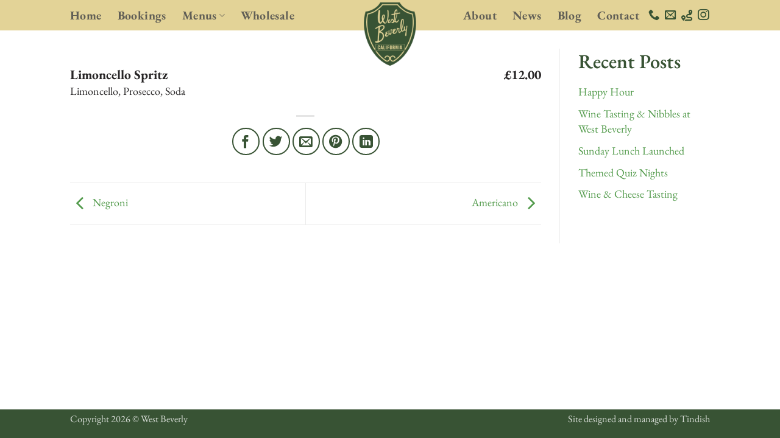

--- FILE ---
content_type: text/css
request_url: https://westbeverly.co.uk/wp-content/themes/west-beverly/style.css?ver=3.0
body_size: 3589
content:
/*!
Theme Name: West Beverly - v1.0
Description: This is a child theme for Flatsome Theme
Author: Tindish
Template: flatsome
Version: 3.0
*/.gap-1{height:2rem}.gap-2{height:4rem}.gap-3{height:6rem}.gap-4{height:8rem}.gap-5{height:10rem}.divider-1{border-bottom:1px solid #385334;margin-top:1rem;margin-bottom:1rem}.divider-2{border-bottom:1px solid #385334;margin-top:2rem;margin-bottom:2rem}.divider-3{border-bottom:1px solid #385334;margin-top:3rem;margin-bottom:3rem}.divider-4{border-bottom:1px solid #385334;margin-top:4rem;margin-bottom:4rem}.divider-5{border-bottom:1px solid #385334;margin-top:5rem;margin-bottom:5rem}.mt-0{margin-top:0 !important}.mt-1{margin-top:.25rem !important}.mt-2{margin-top:.5rem !important}.mt-3{margin-top:1rem !important}.mt-4{margin-top:1.5rem !important}.mt-5{margin-top:3rem !important}.mb-0{margin-bottom:0 !important}.mb-1{margin-bottom:.25rem !important}.mb-2{margin-bottom:.5rem !important}.mb-3{margin-bottom:1rem !important}.mb-4{margin-bottom:1.5rem !important}.mb-5{margin-bottom:3rem !important}.ml-0{margin-left:0 !important}.ml-1{margin-left:.25rem !important}.ml-2{margin-left:.5rem !important}.ml-3{margin-left:1rem !important}.ml-4{margin-left:1.5rem !important}.ml-5{margin-left:3rem !important}.mr-0{margin-right:0 !important}.mr-1{margin-right:.25rem !important}.mr-2{margin-right:.5rem !important}.mr-3{margin-right:1rem !important}.mr-4{margin-right:1.5rem !important}.mr-5{margin-right:3rem !important}.mx-0{margin-right:0 !important;margin-left:0 !important}.mx-1{margin-right:.25rem !important;margin-left:.25rem !important}.mx-2{margin-right:.5rem !important;margin-left:.5rem !important}.mx-3{margin-right:1rem !important;margin-left:1rem !important}.mx-4{margin-right:1.5rem !important;margin-left:1.5rem !important}.mx-5{margin-right:3rem !important;margin-left:3rem !important}.my-0{margin-bottom:0 !important;margin-top:0 !important}.my-1{margin-bottom:.25rem !important;margin-top:.25rem !important}.my-2{margin-bottom:.5rem !important;margin-top:.5rem !important}.my-3{margin-bottom:1rem !important;margin-top:1rem !important}.my-4{margin-bottom:1.5rem !important;margin-top:1.5rem !important}.my-5{margin-bottom:3rem !important;margin-top:3rem !important}.pt-0{padding-top:0 !important}.pt-1{padding-top:.25rem !important}.pt-2{padding-top:.5rem !important}.pt-3{padding-top:1rem !important}.pt-4{padding-top:1.5rem !important}.pt-5{padding-top:3rem !important}.pb-0{padding-bottom:0 !important}.pb-1{padding-bottom:.25rem !important}.pb-2{padding-bottom:.5rem !important}.pb-3{padding-bottom:1rem !important}.pb-4{padding-bottom:1.5rem !important}.pb-5{padding-bottom:3rem !important}.pl-0{padding-left:0 !important}.pl-1{padding-left:.25rem !important}.pl-2{padding-left:.5rem !important}.pl-3{padding-left:1rem !important}.pl-4{padding-left:1.5rem !important}.pl-5{padding-left:3rem !important}.pr-0{padding-right:0 !important}.pr-1{padding-right:.25rem !important}.pr-2{padding-right:.5rem !important}.pr-3{padding-right:1rem !important}.pr-4{padding-right:1.5rem !important}.pr-5{padding-right:3rem !important}.px-0{padding-right:0 !important;padding-left:0 !important}.px-1{padding-right:.25rem !important;padding-left:.25rem !important}.px-2{padding-right:.5rem !important;padding-left:.5rem !important}.px-3{padding-right:1rem !important;padding-left:1rem !important}.px-4{padding-right:1.5rem !important;padding-left:1.5rem !important}.px-5{padding-right:3rem !important;padding-left:3rem !important}.py-0{padding-bottom:0 !important;padding-top:0 !important}.py-1{padding-bottom:.25rem !important;padding-top:.25rem !important}.py-2{padding-bottom:.5rem !important;padding-top:.5rem !important}.py-3{padding-bottom:1rem !important;padding-top:1rem !important}.py-4{padding-bottom:1.5rem !important;padding-top:1.5rem !important}.py-5{padding-bottom:3rem !important;padding-top:3rem !important}@font-face{font-family:"Garamond";font-weight:300;font-style:normal;src:url(fonts/OPTIGaramondSpecial-Light.woff2)}@font-face{font-family:"Garamond";font-weight:normal;font-style:normal;src:url(fonts/Garamond.woff2)}@font-face{font-family:"Garamond";font-weight:bold;font-style:normal;src:url(fonts/Garamond-Bold.woff2)}@font-face{font-family:"Garamond";font-weight:300;font-style:italic;src:url(fonts/OPTIGaramondLight-Italic.woff2)}@font-face{font-family:"Garamond";font-weight:normal;font-style:italic;src:url(fonts/Garamond-Italic.woff2)}@font-face{font-family:"Garamond";font-weight:500;font-style:italic;src:url(fonts/Garamond-MediumItalic.woff2)}html{font-size:18px}body{line-height:1.4}h1{font-size:2.2rem}h2{font-size:1.8rem}h3{font-size:1.8rem}h4{font-size:1.4rem}h5{font-size:1.2rem}h6,p,li,button,.button{font-size:1rem}a{transition:all .2s ease-in-out}.dark,.dark p,.dark td{color:#385334}.dark a:hover{color:#519a4a !important}.dark{color:#e3d397}.dark h1,.dark h2,.dark h3,.dark h4,.dark h5,.dark h6,.dark p,.dark td,.dark span.amount{color:#e3d397}main{min-height:calc(100vh - 70px - 27px)}.is-full-height{height:calc(100vh - 70px)}.author-box{display:none}img.mfp-img{padding:0}.grecaptcha-badge{display:none !important}.button{min-width:9rem}.button.is-small{min-width:7rem}.button.secondary span,.button.secondary i{color:#385334}.d-none{display:none}.d-block{display:block}.d-inline{display:inline}.d-inline-block{display:inline-block}.header-button .button{min-width:unset !important}.header a.icon:not(.button){margin-left:.1em;margin-right:.1em}li.html.custom.html_topbar_left{display:none}.featured-title:not(.blog-featured-title) .page-title-bg{display:none}.page-header-excerpt{display:none}.text-uppercase,.tabs-menu .nav>li a span{text-transform:uppercase}.text-capitalize{text-transform:capitalize}.text-lowercase{text-transform:lowercase}.text-unset{text-transform:unset}.text-bg{color:#fefefe}.text-primary{color:#385334}.text-secondary{color:#e3d397}.text-danger{color:#b20000}.text-success{color:#033f63}.section-title-bold .section-title-main{border:solid .2rem #e3d397;background-color:#e3d397;color:#385334}.section-title-bold span{padding:.4em .6em .2em;line-height:1.2}.section-title-bold b{background-color:#e3d397;height:.2rem;opacity:1}#top-bar .html_top_right_text{margin:0}#top-bar .social-icons-text i{margin-right:.25rem}#top-bar .social-icons-text span{padding-right:0}#top-bar.nav-dark a,#top-bar.nav-dark a.plain{color:#e3d397}#top-bar.nav-dark a:hover,#top-bar.nav-dark a.plain:hover{color:#fefefe;opacity:1}.mfp-content .html_topbar_left{display:none}.social-icons{color:unset !important}.social-icons a{color:#385334}.social-icons a:hover{color:#519a4a}#header.transparent #logo img.header-logo{display:none !important}#header.transparent #logo img.header-logo-dark{display:block !important}#header.transparent .nav>li>a{color:#fefefe !important}#header.transparent .nav>li>a:hover,#header.transparent .nav>li>a:active,#header.transparent .nav>li>a:focus{color:#385334 !important}#header .stuck .header-main .nav>li{margin:0 1rem 0 0}#header .stuck .header-main .nav>li>a{line-height:0}#header .header-main.nav-dark .button.primary span,#header .header-main.nav-dark .button.primary i{color:#e3d397}#header #logo{position:absolute;top:0;left:50%;transform:translateX(-50%);max-height:unset;height:7rem}#header #logo img{max-height:7rem}#header .stuck #logo{max-height:unset;height:5rem}#header .stuck #logo img{max-height:5rem !important}#header .logo-center .logo{margin:0}@media only screen and (max-width: 960px){#header .header-inner .flex-col.show-for-medium.flex-left{display:flex !important}#header .hide-for-medium{display:none !important}}.nav-dropdown-default{padding:0rem}.nav-dropdown-has-border .nav-dropdown{border:none}.nav-dropdown-has-arrow li.has-dropdown:before{display:none}.nav-dropdown.nav-dropdown-default>li>a{padding:.75rem 1rem !important;margin:0}.nav-dropdown>li>a{padding:.5rem;color:#272526}.nav-dropdown>li>a:hover{background-color:#385334;color:#fefefe}.woocommerce-mini-cart__empty-message{margin:.5rem !important}.cart-item .nav-dropdown-default{padding:0 1rem 1rem 1rem}.mfp-content ul.nav li a{color:#272526;font-size:1rem}.absolute-footer{padding:5px;color:#385334}.absolute-footer .footer-secondary{padding:0}.copyright-footer>div{width:50%;display:inline-block;text-align:left}.copyright-footer>div.footer-right{text-align:right}.contact-buttons{height:12vw;display:none;position:fixed;bottom:0;left:0;z-index:9999;width:100%;background-color:#fefefe;box-shadow:1px 1px 10px rgba(0,0,0,.15);font-size:3vw}.contact-buttons>div{width:33.33%;border-right:1px solid #272526}.contact-buttons>div:last-child{border-right:none}.contact-buttons>div a{display:flex;justify-content:center;align-items:center;line-height:12vw}.contact-buttons>div a:hover{color:#272526}.contact-buttons>div a i{font-size:calc(12vw*.5);border-radius:50%;padding-right:.75rem}.contact-buttons a{text-transform:uppercase}h1.logo{line-height:.85;letter-spacing:.5em}h1.logo span{font-size:.6em;letter-spacing:.25em}.accordion.in-feed{margin-bottom:1.3em}.accordion.in-feed .accordion-title{font-size:inherit;border-top:none;padding:0 0 0 1.5em}.accordion.in-feed .accordion-title .toggle{width:1.5em;opacity:1;top:-0.4em;left:-0.25em;transform-origin:50% 45%}.accordion.in-feed .accordion-title.active{background-color:rgba(0,0,0,0)}.accordion.in-feed .accordion-inner{padding:1rem 0 0 0}.featured-title .title-content{padding:0}.featured-title .title-content>*{display:none}.featured-title .title-bg{background-position:center}.featured-title .title-overlay{background-color:rgba(0,0,0,.75) !important}.entry-content h2{margin:2.5rem 0 1rem}.dashboard-links a{border:1px solid #385334}.dashboard-links a:hover{background-color:#385334;color:#fefefe}.woocommerce .button{min-width:unset}.single-product span.sku_wrapper,.single-product span.posted_in{display:none}.single-product th.label label{margin:0 .5em 0 0}.single-product .woocommerce-variation-price{border-top:none;padding:0}.single-product #sumosubs_plan_message{display:none}.wpcf7 form .wpcf7-response-output{margin:2em .5em 1em;padding:.2em 1em;border:none;background-color:#385334;color:#fefefe}.wpcf7 form.invalid .wpcf7-response-output{background-color:#b20000}table{max-width:100%}table th,table td{padding:.2em;font-size:1em;color:#272526}table.plain th,table.plain td{border:none !important}table.opening-times{max-width:17em}.tabs-menu .nav>li{margin:0 1rem}.tabs-menu .nav>li a{padding:0}.fdm-section>li{margin-left:0 !important}.fdm-section-header{text-transform:uppercase}.fdm-section-header h3{margin-bottom:0 !important;font-size:1.5rem;font-weight:400}.fdm-section-header p{text-transform:none;font-weight:bold;display:block !important;margin-bottom:.25em !important}.fdm-menu-item-flags{margin:0}.fdm-menu-item-flags>li{margin:0 !important;padding-right:.25rem}.fdm-item{margin-bottom:1em !important}.fdm-item:not(.fdm-item-has-price){margin-top:2.5rem}.fdm-item:not(.fdm-item-has-price) .fdm-item-title{font-size:1.3rem}.fdm-item:not(.fdm-item-has-price) .fdm-item-content{text-transform:uppercase;border-bottom:1px solid rgba(39,37,38,.5)}.fdm-item:not(.fdm-item-has-price) .fdm-item-content p{margin-bottom:.1em}.fdm-item-panel{margin-bottom:0 !important}.fdm-item-title,.fdm-item-price{font-size:1.2rem;font-weight:bold}.fdm-item-title{margin-bottom:0 !important}.fdm-item-title-icon{font-family:"food-and-drink-menu-icons" !important;display:inline-block;margin-left:.25em;font-weight:normal}.fdm-item-title-icon.Vegetarian:after{content:"";color:#0b6e4f}.fdm-item-title-icon.Vegan:after{content:"";color:#084935}.fdm-item-title-icon.Gluten-Free:after{content:"";color:#823200}@media screen and (max-width: 450px){.fdm-item-price-wrapper{margin-bottom:0 !important}}.fdm-item-price{margin-bottom:0}.fdm-item-content ul{text-transform:uppercase;margin:0}.fdm-item-content ul li{display:inline-block;margin:0}.fdm-item-content ul.details li{list-style:none;margin-right:.3em;padding-right:.5em;border-right:1px solid}.fdm-item-content ul.details li:first-of-type{padding-left:0}.fdm-item-content ul.details li:last-of-type{margin-right:0;border-right:none}.fdm-item-content ul.extras li{padding:0 1em;position:relative}.fdm-item-content ul.extras li:before{content:"+";position:absolute;top:-0.15em;left:0;font-size:1.25em}.fdm-item-content p.tip{font-style:italic;margin-bottom:0}.fdm-item-content p.options{text-transform:uppercase;margin-bottom:0}.sidebar-post-list{display:flex;gap:1rem;flex-wrap:wrap}.sidebar-post-list .sidebar-post{width:13rem;height:auto;margin-bottom:2rem}@media screen and (max-width: 530px){.sidebar-post-list .sidebar-post{width:100%}}.sidebar-post-list .sidebar-post .media-content{padding:.5rem;line-height:1}.sidebar-post-list .sidebar-post .media-content>*{text-align:center;margin-bottom:0}.sidebar-post-list .sidebar-post .media-overlay{background-color:#e3d397;opacity:.8}.sidebar-post-list .sidebar-post:hover .media-overlay{opacity:1}.dietary{font-family:"food-and-drink-menu-icons" !important;display:inline-block;margin-left:.25em;font-style:normal}.dietary:after{position:relative;top:.1em}.dietary.Vegetarian:after{content:"";color:#0b6e4f}.dietary.Vegan:after{content:"";color:#084935}.dietary.Gluten-Free:after{content:"";color:#823200}@media only screen and (max-width: 849.98px){.contact-buttons{display:flex}.copyright-footer>div{width:100%;display:block;text-align:center}.copyright-footer>div.footer-right{text-align:center}.is-full-height{height:calc(100vh - 50px - 12vw)}.footer-1 #gallery-1{padding-right:0}.footer-1 #gallery-1 .wp-caption-text{font-size:.7rem;padding-top:.5rem}.footer-1 #gallery-1 .gallery-item{text-align:center;width:33.33%}.footer-1 .is-divider{margin:1em auto}}.media-holder,.vimeo-lazy>div{position:relative;width:100%;overflow:hidden;padding-top:75%;text-align:initial;overflow:hidden}.media-holder>*,.vimeo-lazy>div>*,.media-holder>a>*,.vimeo-lazy>div>a>*,.media-holder figure,.vimeo-lazy>div figure,.media-holder figure>img,.vimeo-lazy>div figure>img{position:absolute;top:0;height:100%;width:100%;transition:all .5s ease-in-out}.media-holder>img,.vimeo-lazy>div>img,.media-holder>a>img,.vimeo-lazy>div>a>img,.media-holder figure>img,.vimeo-lazy>div figure>img{-o-object-fit:cover;object-fit:cover;transition:all .5s ease-in-out}.media-holder iframe,.vimeo-lazy>div iframe{width:100%;height:100%}.media-holder:hover img,.vimeo-lazy>div:hover img{transform:scale(1.05)}.media-12{padding-top:200%}.media-11{padding-top:100%}.media-43{padding-top:75%}.media-169,.vimeo-lazy>div{padding-top:56.25%}.media-219{padding-top:42.86%}.media-content{display:flex;align-items:center;justify-items:center}.vimeo-lazy .video-cover:before{content:"";font-family:"Font Awesome 6 Free",sans-serif;font-weight:100;position:absolute;font-size:20vw;color:#385334;top:50%;left:50%;transform:translate(-50%, -50%);transition:.1s ease-in-out}@media screen and (min-width: 768px){.vimeo-lazy .video-cover:before{font-size:8rem}}.vimeo-lazy .video-cover:hover{cursor:pointer}@media screen and (min-width: 768px){.vimeo-lazy .video-cover:before{color:rgba(56,83,52,.6)}.vimeo-lazy .video-cover:hover:before{color:#385334}}@media only screen and (max-width: 36em)and (orientation: portrait){h1.logo{font-size:7vw}.single-product h1.product-title{font-size:1.8rem}.button{line-height:2.2em;min-height:unset;min-width:8rem;padding:0 .8em}.button.is-small{min-width:6rem}.section-title-bold b{display:none}}@media only screen and (max-width: 849.98px){#header #logo{height:5rem}#header #logo img{max-height:5rem}}.attention{box-shadow:0 0 0 0 #fefefe;transform:scale(1);animation:pulse 5s infinite}@keyframes pulse{0%{transform:scale(1);box-shadow:none}80%{transform:scale(1);box-shadow:none}85%{transform:scale(1);box-shadow:0 0 0 0 rgba(254,254,254,.9)}90%{transform:scale(1.2);box-shadow:0 0 0 6px rgba(254,254,254,0)}100%{transform:scale(1);box-shadow:0 0 0 0 rgba(254,254,254,0)}}.bounce{animation:bobbing 1s infinite;animation-delay:2s}.bounce .text{font-size:1rem}@keyframes bobbing{0%{bottom:5%}50%{bottom:6%}100%{bottom:5%}}/*# sourceMappingURL=style.css.map */

--- FILE ---
content_type: application/javascript
request_url: https://westbeverly.co.uk/wp-content/themes/west-beverly/js/main.min.js?ver=1.1
body_size: 174
content:
function lazyVimeo(){jQuery(".vimeo-lazy").each((function(i,obj){var vimeo_id=obj.id;console.log("Vimeo ID "+vimeo_id+" found v.1"),jQuery(obj).children("div").append('<div class="video-cover"></div>'),jQuery(obj).find(".video-cover").click((function(){jQuery(obj).children("div").append('<iframe src="https://player.vimeo.com/video/'+vimeo_id+'?h=aa3d905264&amp;app_id=58479&amp;autoplay=1" frameborder="0" allow="autoplay; fullscreen; picture-in-picture" allowfullscreen></iframe>')}))}))}document.addEventListener("DOMContentLoaded",(function(event){lazyVimeo()}));